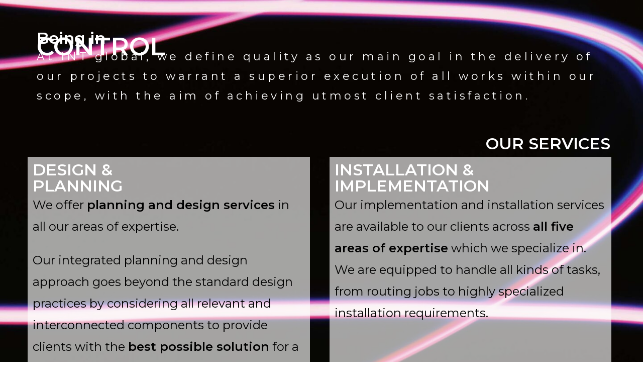

--- FILE ---
content_type: text/css; charset=utf-8
request_url: https://int-global.de/wp-content/uploads/elementor/css/post-815.css?ver=1682423380
body_size: 635
content:
.elementor-815 .elementor-element.elementor-element-7f7375d{transition:background 0.3s, border 0.3s, border-radius 0.3s, box-shadow 0.3s;}.elementor-815 .elementor-element.elementor-element-7f7375d > .elementor-background-overlay{transition:background 0.3s, border-radius 0.3s, opacity 0.3s;}.elementor-815 .elementor-element.elementor-element-0b64c25:not(.elementor-motion-effects-element-type-background) > .elementor-widget-wrap, .elementor-815 .elementor-element.elementor-element-0b64c25 > .elementor-widget-wrap > .elementor-motion-effects-container > .elementor-motion-effects-layer{background-image:url("https://int-global.de/wp-content/uploads/2022/08/OurServices-scaled.jpg");background-position:bottom center;background-repeat:no-repeat;background-size:cover;}.elementor-815 .elementor-element.elementor-element-0b64c25 > .elementor-element-populated{transition:background 0.3s, border 0.3s, border-radius 0.3s, box-shadow 0.3s;}.elementor-815 .elementor-element.elementor-element-0b64c25 > .elementor-element-populated > .elementor-background-overlay{transition:background 0.3s, border-radius 0.3s, opacity 0.3s;}.elementor-815 .elementor-element.elementor-element-873e7c8{--spacer-size:50px;}.elementor-815 .elementor-element.elementor-element-1846682 .elementor-heading-title{color:#FFFFFF;font-family:"Montserrat", Sans-serif;font-weight:600;}.elementor-815 .elementor-element.elementor-element-1846682 > .elementor-widget-container{padding:0% 5% 0% 5%;}.elementor-815 .elementor-element.elementor-element-4795adf .elementor-heading-title{color:#FFFFFF;font-family:"Montserrat", Sans-serif;font-size:50px;font-weight:600;line-height:1px;}.elementor-815 .elementor-element.elementor-element-4795adf > .elementor-widget-container{padding:0% 5% 0% 5%;}.elementor-815 .elementor-element.elementor-element-43fe9af{color:#FFFFFF;font-family:"Montserrat", Sans-serif;font-size:22px;font-weight:400;letter-spacing:5.5px;}.elementor-815 .elementor-element.elementor-element-43fe9af > .elementor-widget-container{padding:0% 5% 0% 5%;}.elementor-815 .elementor-element.elementor-element-abfac40{--spacer-size:50px;}.elementor-815 .elementor-element.elementor-element-aab0416{text-align:right;}.elementor-815 .elementor-element.elementor-element-aab0416 .elementor-heading-title{color:#FFFFFF;font-family:"Montserrat", Sans-serif;font-weight:600;}.elementor-815 .elementor-element.elementor-element-8e47c09:not(.elementor-motion-effects-element-type-background) > .elementor-widget-wrap, .elementor-815 .elementor-element.elementor-element-8e47c09 > .elementor-widget-wrap > .elementor-motion-effects-container > .elementor-motion-effects-layer{background-color:#FFFFFFA1;}.elementor-815 .elementor-element.elementor-element-8e47c09 > .elementor-element-populated{transition:background 0.3s, border 0.3s, border-radius 0.3s, box-shadow 0.3s;}.elementor-815 .elementor-element.elementor-element-8e47c09 > .elementor-element-populated > .elementor-background-overlay{transition:background 0.3s, border-radius 0.3s, opacity 0.3s;}.elementor-815 .elementor-element.elementor-element-69fd603{text-align:left;}.elementor-815 .elementor-element.elementor-element-69fd603 .elementor-heading-title{color:#FFFFFF;font-family:"Montserrat", Sans-serif;font-weight:600;}.elementor-815 .elementor-element.elementor-element-5b2cd0c{color:#000000;font-family:"Montserrat", Sans-serif;font-size:24px;font-weight:400;}.elementor-815 .elementor-element.elementor-element-31cbeeb{--spacer-size:20px;}.elementor-815 .elementor-element.elementor-element-a2f3aa9:not(.elementor-motion-effects-element-type-background) > .elementor-widget-wrap, .elementor-815 .elementor-element.elementor-element-a2f3aa9 > .elementor-widget-wrap > .elementor-motion-effects-container > .elementor-motion-effects-layer{background-color:#FFFFFFA1;}.elementor-815 .elementor-element.elementor-element-a2f3aa9 > .elementor-element-populated{transition:background 0.3s, border 0.3s, border-radius 0.3s, box-shadow 0.3s;}.elementor-815 .elementor-element.elementor-element-a2f3aa9 > .elementor-element-populated > .elementor-background-overlay{transition:background 0.3s, border-radius 0.3s, opacity 0.3s;}.elementor-815 .elementor-element.elementor-element-0a31aeb{text-align:left;}.elementor-815 .elementor-element.elementor-element-0a31aeb .elementor-heading-title{color:#FFFFFF;font-family:"Montserrat", Sans-serif;font-weight:600;}.elementor-815 .elementor-element.elementor-element-12ae6ef{color:#000000;font-family:"Montserrat", Sans-serif;font-size:24px;font-weight:400;}.elementor-815 .elementor-element.elementor-element-dd8758d{--spacer-size:20px;}.elementor-815 .elementor-element.elementor-element-9331939{--spacer-size:50px;}.elementor-815 .elementor-element.elementor-element-a3146e1:not(.elementor-motion-effects-element-type-background) > .elementor-widget-wrap, .elementor-815 .elementor-element.elementor-element-a3146e1 > .elementor-widget-wrap > .elementor-motion-effects-container > .elementor-motion-effects-layer{background-color:#FFFFFFA1;}.elementor-815 .elementor-element.elementor-element-a3146e1 > .elementor-element-populated{transition:background 0.3s, border 0.3s, border-radius 0.3s, box-shadow 0.3s;}.elementor-815 .elementor-element.elementor-element-a3146e1 > .elementor-element-populated > .elementor-background-overlay{transition:background 0.3s, border-radius 0.3s, opacity 0.3s;}.elementor-815 .elementor-element.elementor-element-75954fa{text-align:left;}.elementor-815 .elementor-element.elementor-element-75954fa .elementor-heading-title{color:#FFFFFF;font-family:"Montserrat", Sans-serif;font-weight:600;}.elementor-815 .elementor-element.elementor-element-2a836bf{color:#000000;font-family:"Montserrat", Sans-serif;font-size:24px;font-weight:400;}.elementor-815 .elementor-element.elementor-element-2f2c84e{--spacer-size:20px;}.elementor-815 .elementor-element.elementor-element-18c0740:not(.elementor-motion-effects-element-type-background) > .elementor-widget-wrap, .elementor-815 .elementor-element.elementor-element-18c0740 > .elementor-widget-wrap > .elementor-motion-effects-container > .elementor-motion-effects-layer{background-color:#FFFFFFA1;}.elementor-815 .elementor-element.elementor-element-18c0740 > .elementor-element-populated{transition:background 0.3s, border 0.3s, border-radius 0.3s, box-shadow 0.3s;}.elementor-815 .elementor-element.elementor-element-18c0740 > .elementor-element-populated > .elementor-background-overlay{transition:background 0.3s, border-radius 0.3s, opacity 0.3s;}.elementor-815 .elementor-element.elementor-element-af4a5b0{text-align:left;}.elementor-815 .elementor-element.elementor-element-af4a5b0 .elementor-heading-title{color:#FFFFFF;font-family:"Montserrat", Sans-serif;font-weight:600;}.elementor-815 .elementor-element.elementor-element-bd7a001{color:#000000;font-family:"Montserrat", Sans-serif;font-size:24px;font-weight:400;}.elementor-815 .elementor-element.elementor-element-4ee534b{--spacer-size:20px;}.elementor-815 .elementor-element.elementor-element-9e3f896{--spacer-size:50px;}.elementor-815 .elementor-element.elementor-element-3cd42a0:not(.elementor-motion-effects-element-type-background) > .elementor-widget-wrap, .elementor-815 .elementor-element.elementor-element-3cd42a0 > .elementor-widget-wrap > .elementor-motion-effects-container > .elementor-motion-effects-layer{background-color:#FFFFFFA1;}.elementor-815 .elementor-element.elementor-element-3cd42a0 > .elementor-element-populated{transition:background 0.3s, border 0.3s, border-radius 0.3s, box-shadow 0.3s;}.elementor-815 .elementor-element.elementor-element-3cd42a0 > .elementor-element-populated > .elementor-background-overlay{transition:background 0.3s, border-radius 0.3s, opacity 0.3s;}.elementor-815 .elementor-element.elementor-element-65b77fa{text-align:left;}.elementor-815 .elementor-element.elementor-element-65b77fa .elementor-heading-title{color:#FFFFFF;font-family:"Montserrat", Sans-serif;font-weight:600;}.elementor-815 .elementor-element.elementor-element-b6a1996{color:#000000;font-family:"Montserrat", Sans-serif;font-size:24px;font-weight:400;}.elementor-815 .elementor-element.elementor-element-10c2e70{--spacer-size:120px;}@media(min-width:1280px){.elementor-815 .elementor-element.elementor-element-8e47c09{width:48%;}.elementor-815 .elementor-element.elementor-element-9d48030{width:3.332%;}.elementor-815 .elementor-element.elementor-element-a2f3aa9{width:48%;}.elementor-815 .elementor-element.elementor-element-a3146e1{width:48%;}.elementor-815 .elementor-element.elementor-element-302ce26{width:3.332%;}.elementor-815 .elementor-element.elementor-element-18c0740{width:48%;}}@media(max-width:575px){.elementor-815 .elementor-element.elementor-element-873e7c8{--spacer-size:40px;}.elementor-815 .elementor-element.elementor-element-43fe9af{letter-spacing:0px;}.elementor-815 .elementor-element.elementor-element-abfac40{--spacer-size:20px;}}

--- FILE ---
content_type: text/css; charset=utf-8
request_url: https://int-global.de/wp-content/uploads/so-css/so-css-astrids.css?ver=1686574122
body_size: -149
content:
#slider-10-slide-10-layer-16.rs-layer-static {
  opacity: 0;
  display: none;
}

#slider-10-slide-10-layer-40.rs-layer.rs-layer-static {
  opacity: 0;
  visibility: hidden;
  display: none;
}

#slider-10-slide-10-layer-25.rs-layer.rs-layer-static {
  display: none;
}

#slider-10-slide-10-layer-35.rs-layer.rs-layer-static {
  display: none;
}

#slider-10-slide-10-layer-36.rs-layer.rs-layer-static {
  display: none;
}

#slider-10-slide-10-layer-38.rs-layer.rs-layer-static {
  display: none;
}